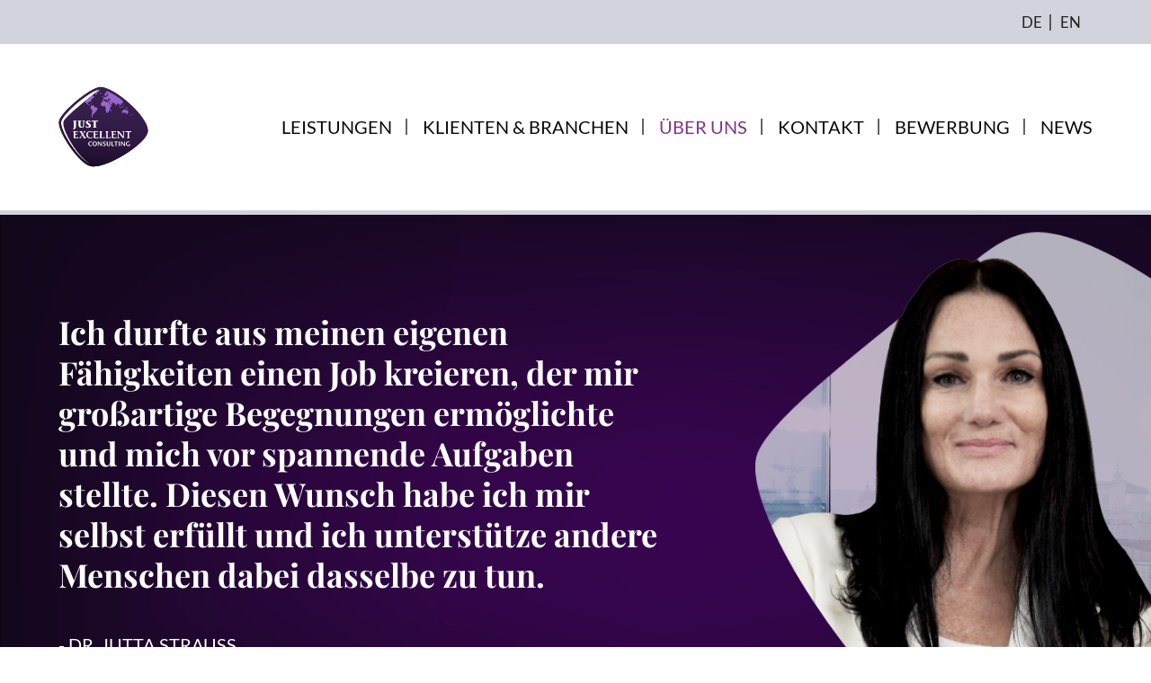

--- FILE ---
content_type: text/css
request_url: https://just-excellent.com/wp-content/uploads/elementor/css/post-1991.css?ver=1765806430
body_size: 1222
content:
.elementor-1991 .elementor-element.elementor-element-520c510{border-style:solid;border-width:5px 0px 5px 0px;border-color:#E8D9E8;transition:background 0.3s, border 0.3s, border-radius 0.3s, box-shadow 0.3s;margin-top:0px;margin-bottom:0px;padding:0px 0px 0px 0px;}.elementor-1991 .elementor-element.elementor-element-520c510 > .elementor-background-overlay{transition:background 0.3s, border-radius 0.3s, opacity 0.3s;}.elementor-1991 .elementor-element.elementor-element-52ddcdcf > .elementor-element-populated{margin:0px 0px 0px 0px;--e-column-margin-right:0px;--e-column-margin-left:0px;}.elementor-1991 .elementor-element.elementor-element-5bfb21b5{text-align:right;}.elementor-1991 .elementor-element.elementor-element-5bfb21b5 img{width:675px;height:650px;}.elementor-bc-flex-widget .elementor-1991 .elementor-element.elementor-element-7e925113.elementor-column .elementor-widget-wrap{align-items:center;}.elementor-1991 .elementor-element.elementor-element-7e925113.elementor-column.elementor-element[data-element_type="column"] > .elementor-widget-wrap.elementor-element-populated{align-content:center;align-items:center;}.elementor-1991 .elementor-element.elementor-element-7e925113.elementor-column > .elementor-widget-wrap{justify-content:center;}.elementor-1991 .elementor-element.elementor-element-7e925113 > .elementor-widget-wrap > .elementor-widget:not(.elementor-widget__width-auto):not(.elementor-widget__width-initial):not(:last-child):not(.elementor-absolute){margin-bottom:0px;}.elementor-1991 .elementor-element.elementor-element-7e925113 > .elementor-element-populated{transition:background 0.3s, border 0.3s, border-radius 0.3s, box-shadow 0.3s;}.elementor-1991 .elementor-element.elementor-element-7e925113 > .elementor-element-populated > .elementor-background-overlay{transition:background 0.3s, border-radius 0.3s, opacity 0.3s;}.elementor-1991 .elementor-element.elementor-element-106bdf0a{--spacer-size:50px;}.elementor-1991 .elementor-element.elementor-element-25b817f7{--spacer-size:50px;}.elementor-1991 .elementor-element.elementor-element-2e0d3d8{text-align:left;}.elementor-1991 .elementor-element.elementor-element-2e0d3d8 .elementor-heading-title{color:#FFFFFF;}.elementor-1991 .elementor-element.elementor-element-4ef84047{--spacer-size:50px;}.elementor-1991 .elementor-element.elementor-element-28cb300f{--spacer-size:50px;}.elementor-bc-flex-widget .elementor-1991 .elementor-element.elementor-element-1e1cfa31.elementor-column .elementor-widget-wrap{align-items:center;}.elementor-1991 .elementor-element.elementor-element-1e1cfa31.elementor-column.elementor-element[data-element_type="column"] > .elementor-widget-wrap.elementor-element-populated{align-content:center;align-items:center;}.elementor-1991 .elementor-element.elementor-element-1e1cfa31 > .elementor-element-populated{padding:20px 15px 20px 15px;}.elementor-1991 .elementor-element.elementor-element-74e9fa88{--spacer-size:50px;}.elementor-1991 .elementor-element.elementor-element-5f8b424{text-align:left;}.elementor-1991 .elementor-element.elementor-element-9a8ca4d{--spacer-size:50px;}.elementor-1991 .elementor-element.elementor-element-904538a{text-align:justify;}.elementor-1991 .elementor-element.elementor-element-64082cd{--spacer-size:50px;}.elementor-1991 .elementor-element.elementor-element-babfc28{--spacer-size:50px;}.elementor-1991 .elementor-element.elementor-element-b393308{--divider-border-style:solid;--divider-color:#000;--divider-border-width:1px;}.elementor-1991 .elementor-element.elementor-element-b393308 .elementor-divider-separator{width:100%;}.elementor-1991 .elementor-element.elementor-element-b393308 .elementor-divider{padding-block-start:15px;padding-block-end:15px;}.elementor-1991 .elementor-element.elementor-element-faf8165{--spacer-size:50px;}.elementor-1991 .elementor-element.elementor-element-a7835d7{text-align:left;}.elementor-1991 .elementor-element.elementor-element-4490b64{--spacer-size:50px;}.elementor-1991 .elementor-element.elementor-element-07ff89c{text-align:justify;}.elementor-1991 .elementor-element.elementor-element-12e1baa{--spacer-size:50px;}.elementor-1991 .elementor-element.elementor-element-57d915d{--spacer-size:50px;}.elementor-1991 .elementor-element.elementor-element-3c85ba8{--spacer-size:50px;}.elementor-1991 .elementor-element.elementor-element-1a956434{transition:background 0.3s, border 0.3s, border-radius 0.3s, box-shadow 0.3s;}.elementor-1991 .elementor-element.elementor-element-1a956434 > .elementor-background-overlay{transition:background 0.3s, border-radius 0.3s, opacity 0.3s;}.elementor-1991 .elementor-element.elementor-element-2077f13c{width:100%;max-width:100%;bottom:0px;text-align:center;}body:not(.rtl) .elementor-1991 .elementor-element.elementor-element-2077f13c{left:0px;}body.rtl .elementor-1991 .elementor-element.elementor-element-2077f13c{right:0px;}.elementor-1991 .elementor-element.elementor-element-1e7a0c8f{--spacer-size:50px;}.elementor-1991 .elementor-element.elementor-element-738d1220{--spacer-size:50px;}.elementor-1991 .elementor-element.elementor-element-6fbf5a6e{--spacer-size:50px;}.elementor-1991 .elementor-element.elementor-element-72e9bca2{--spacer-size:50px;}.elementor-1991 .elementor-element.elementor-element-3067e021 img{width:40px;}.elementor-1991 .elementor-element.elementor-element-2cd699a7{--spacer-size:50px;}.elementor-1991 .elementor-element.elementor-element-406b62cb{text-align:center;}.elementor-1991 .elementor-element.elementor-element-406b62cb .elementor-heading-title{color:#FFFFFF;}.elementor-1991 .elementor-element.elementor-element-cd68a50{text-align:center;}.elementor-1991 .elementor-element.elementor-element-5ac0c2e3{--spacer-size:50px;}.elementor-1991 .elementor-element.elementor-element-56dc9b4c{--spacer-size:50px;}.elementor-bc-flex-widget .elementor-1991 .elementor-element.elementor-element-14a7a3f5.elementor-column .elementor-widget-wrap{align-items:center;}.elementor-1991 .elementor-element.elementor-element-14a7a3f5.elementor-column.elementor-element[data-element_type="column"] > .elementor-widget-wrap.elementor-element-populated{align-content:center;align-items:center;}.elementor-1991 .elementor-element.elementor-element-14a7a3f5 > .elementor-element-populated{margin:0px 0px 0px 0px;--e-column-margin-right:0px;--e-column-margin-left:0px;padding:0px 0px 0px 0px;}.elementor-1991 .elementor-element.elementor-element-313ce57b{--spacer-size:50px;}.elementor-1991 .elementor-element.elementor-element-6e751294{text-align:left;}.elementor-1991 .elementor-element.elementor-element-7699db4c{--spacer-size:50px;}.elementor-bc-flex-widget .elementor-1991 .elementor-element.elementor-element-7d370ae7.elementor-column .elementor-widget-wrap{align-items:center;}.elementor-1991 .elementor-element.elementor-element-7d370ae7.elementor-column.elementor-element[data-element_type="column"] > .elementor-widget-wrap.elementor-element-populated{align-content:center;align-items:center;}.elementor-1991 .elementor-element.elementor-element-7d370ae7.elementor-column > .elementor-widget-wrap{justify-content:center;}.elementor-1991 .elementor-element.elementor-element-46dd77be{--spacer-size:50px;}.elementor-1991 .elementor-element.elementor-element-7f5d2784{--spacer-size:50px;}.elementor-bc-flex-widget .elementor-1991 .elementor-element.elementor-element-6f732a00.elementor-column .elementor-widget-wrap{align-items:center;}.elementor-1991 .elementor-element.elementor-element-6f732a00.elementor-column.elementor-element[data-element_type="column"] > .elementor-widget-wrap.elementor-element-populated{align-content:center;align-items:center;}.elementor-1991 .elementor-element.elementor-element-256705bd{--spacer-size:50px;}.elementor-1991 .elementor-element.elementor-element-676cbabf{text-align:right;}.elementor-1991 .elementor-element.elementor-element-75de6777{--spacer-size:50px;}.elementor-1991 .elementor-element.elementor-element-1ecbd652:not(.elementor-motion-effects-element-type-background), .elementor-1991 .elementor-element.elementor-element-1ecbd652 > .elementor-motion-effects-container > .elementor-motion-effects-layer{background-color:#E7D9E83B;}.elementor-1991 .elementor-element.elementor-element-1ecbd652 > .elementor-container{max-width:1052px;}.elementor-1991 .elementor-element.elementor-element-1ecbd652 > .elementor-background-overlay{opacity:0.5;transition:background 0.3s, border-radius 0.3s, opacity 0.3s;}.elementor-1991 .elementor-element.elementor-element-1ecbd652{transition:background 0.3s, border 0.3s, border-radius 0.3s, box-shadow 0.3s;padding:0% 9% 0% 9%;}.elementor-1991 .elementor-element.elementor-element-3e8302ed > .elementor-element-populated{margin:0px 0px 0px 0px;--e-column-margin-right:0px;--e-column-margin-left:0px;}.elementor-1991 .elementor-element.elementor-element-147900de{--spacer-size:50px;}.elementor-1991 .elementor-element.elementor-element-24044301{text-align:center;}.elementor-1991 .elementor-element.elementor-element-2d3d311d{--spacer-size:50px;}.elementor-1991 .elementor-element.elementor-element-47fa03b8{text-align:center;}.elementor-1991 .elementor-element.elementor-element-3a6dc7ba{--spacer-size:8px;}.elementor-1991 .elementor-element.elementor-element-4ff174db{text-align:center;}.elementor-1991 .elementor-element.elementor-element-2e7ccd79{--spacer-size:50px;}.elementor-1991 .elementor-element.elementor-element-598b6b2b > .elementor-widget-container{margin:0px 0px 0px 0px;padding:0px 0px 0px 0px;}.elementor-1991 .elementor-element.elementor-element-598b6b2b{text-align:center;}.elementor-1991 .elementor-element.elementor-element-d614bc8{--spacer-size:50px;}.elementor-1991 .elementor-element.elementor-element-5d5e9d6e{margin-top:0px;margin-bottom:0px;padding:0px 0px 0px 0px;}.elementor-1991 .elementor-element.elementor-element-259f4f2e{--spacer-size:50px;}.elementor-1991 .elementor-element.elementor-element-3e8a53e3{text-align:center;}@media(max-width:1366px){.elementor-1991 .elementor-element.elementor-element-47fa03b8{text-align:center;}.elementor-1991 .elementor-element.elementor-element-3a6dc7ba{--spacer-size:8px;}.elementor-1991 .elementor-element.elementor-element-4ff174db{text-align:center;}}@media(max-width:1200px){.elementor-bc-flex-widget .elementor-1991 .elementor-element.elementor-element-1e1cfa31.elementor-column .elementor-widget-wrap{align-items:center;}.elementor-1991 .elementor-element.elementor-element-1e1cfa31.elementor-column.elementor-element[data-element_type="column"] > .elementor-widget-wrap.elementor-element-populated{align-content:center;align-items:center;}.elementor-1991 .elementor-element.elementor-element-3e8302ed > .elementor-element-populated{margin:0px 0px 0px 0px;--e-column-margin-right:0px;--e-column-margin-left:0px;}}@media(max-width:1024px){.elementor-1991 .elementor-element.elementor-element-520c510{padding:0% 0% 0% 0%;}.elementor-1991 .elementor-element.elementor-element-5bfb21b5 img{width:58%;}.elementor-1991 .elementor-element.elementor-element-2e0d3d8{text-align:center;}.elementor-1991 .elementor-element.elementor-element-7b415cfc{text-align:center;}.elementor-bc-flex-widget .elementor-1991 .elementor-element.elementor-element-1e1cfa31.elementor-column .elementor-widget-wrap{align-items:center;}.elementor-1991 .elementor-element.elementor-element-1e1cfa31.elementor-column.elementor-element[data-element_type="column"] > .elementor-widget-wrap.elementor-element-populated{align-content:center;align-items:center;}.elementor-1991 .elementor-element.elementor-element-1e1cfa31.elementor-column > .elementor-widget-wrap{justify-content:center;}.elementor-1991 .elementor-element.elementor-element-33417a3d img{width:420px;}.elementor-1991 .elementor-element.elementor-element-6e751294{text-align:center;}.elementor-1991 .elementor-element.elementor-element-676cbabf{text-align:center;}.elementor-1991 .elementor-element.elementor-element-1ecbd652{padding:0% 3% 0% 3%;}}@media(min-width:768px){.elementor-1991 .elementor-element.elementor-element-7e925113{width:58.33%;}.elementor-1991 .elementor-element.elementor-element-1e1cfa31{width:41.67%;}.elementor-1991 .elementor-element.elementor-element-584eae2d{width:100%;}.elementor-1991 .elementor-element.elementor-element-d6f1c73{width:100%;}.elementor-1991 .elementor-element.elementor-element-c0c3107{width:100%;}.elementor-1991 .elementor-element.elementor-element-508751de{width:33.33%;}.elementor-1991 .elementor-element.elementor-element-9b937b4{width:66.67%;}.elementor-1991 .elementor-element.elementor-element-14a7a3f5{width:40%;}.elementor-1991 .elementor-element.elementor-element-7d370ae7{width:20%;}.elementor-1991 .elementor-element.elementor-element-6f732a00{width:40%;}}@media(max-width:1366px) and (min-width:768px){.elementor-1991 .elementor-element.elementor-element-508751de{width:40%;}}@media(max-width:1024px) and (min-width:768px){.elementor-1991 .elementor-element.elementor-element-7e925113{width:100%;}.elementor-1991 .elementor-element.elementor-element-1e1cfa31{width:100%;}.elementor-1991 .elementor-element.elementor-element-508751de{width:25%;}.elementor-1991 .elementor-element.elementor-element-14a7a3f5{width:100%;}.elementor-1991 .elementor-element.elementor-element-7d370ae7{width:100%;}.elementor-1991 .elementor-element.elementor-element-6f732a00{width:100%;}}

--- FILE ---
content_type: text/css
request_url: https://just-excellent.com/wp-content/themes/betheme-child/css/custom.css
body_size: 3484
content:
@font-face{font-family:"Lato";font-style:normal;font-weight:400;src:url("../fonts/lato-v20-latin-regular.eot");src:local(""),url("../fonts/lato-v20-latin-regular.eot?#iefix") format("embedded-opentype"),url("../fonts/lato-v20-latin-regular.woff2") format("woff2"),url("../fonts/lato-v20-latin-regular.woff") format("woff"),url("../fonts/lato-v20-latin-regular.ttf") format("truetype"),url("../fonts/lato-v20-latin-regular.svg#Lato") format("svg")}@font-face{font-family:"Lato";font-style:normal;font-weight:700;src:url("./fonts/lato-v20-latin-700.eot");src:local(""),url("../fonts/lato-v20-latin-700.eot?#iefix") format("embedded-opentype"),url("../fonts/lato-v20-latin-700.woff2") format("woff2"),url("../fonts/lato-v20-latin-700.woff") format("woff"),url("../fonts/lato-v20-latin-700.ttf") format("truetype"),url("../fonts/lato-v20-latin-700.svg#Lato") format("svg")}@font-face{font-family:"PlayfairDisplay";font-style:normal;font-weight:700;src:url("../fonts/playfair-display-v25-latin-700.eot");src:local(""),url("../fonts/playfair-display-v25-latin-700.eot?#iefix") format("embedded-opentype"),url("../fonts/playfair-display-v25-latin-700.woff2") format("woff2"),url("../fonts/playfair-display-v25-latin-700.woff") format("woff"),url("../fonts/playfair-display-v25-latin-700.ttf") format("truetype"),url("../fonts/playfair-display-v25-latin-700.svg#PlayfairDisplay") format("svg")}body{font-family:"Lato",sans-serif}.je-h1 h1,.je-h1 h2,.je-h2 h2,.question .title,.nf-field-element h2.je-h2,h1,h2{font-family:"Lato";font-weight:700;text-transform:uppercase}.je-h1 h1,.je-h1 h2,h1,h2{font-family:"Lato",sans-serif;font-size:33px !important;color:#7d328a}@media only screen and (max-width: 768px){.je-h1 h1,.je-h1 h2,h1,h2{font-size:26px !important}}.je-h2 h2,.answer h3,.question .title,.nf-field-element h2.je-h2,.post-title h2.entry-title,h2{font-family:"Lato",sans-seif;font-size:26px !important;line-height:1}@media only screen and (max-width: 768px){.je-h2 h2,.answer h3,.question .title,.nf-field-element h2.je-h2,.post-title h2.entry-title,h2{font-size:20px !important}}.je-h2 h2,p,.answer h3,.nf-field-element h2.je-h2,h2,.ui-tabs .ui-tabs-nav li.ui-state-active a,.accordion .question.active .title>.acc-icon-plus,.accordion .question.active .title>.acc-icon-minus,.accordion .question.active .title,.faq .question.active .title>.acc-icon-plus,.faq .question.active .title,.fake-tabs>ul li.active a{color:#222}.answer h3{margin:20px 0 8px 0}p,.answer,ul:not(.ab-top-menu),li{font-family:"Lato",sans-serif;font-size:20px !important;line-height:26px !important;letter-spacing:0px !important;font-weight:400 !important;margin:0 0 22px 0 !important}@media only screen and (max-width: 768px){p,.answer,ul:not(.ab-top-menu),li{font-size:17px !important}}#menu>ul>li>a{font-family:"Lato",sans-serif;font-size:20px !important;line-height:26px !important;letter-spacing:0px !important;font-weight:400 !important}@media only screen and (max-width: 768px){#menu>ul>li>a{font-size:17px !important}}.wpml-ls-link{font-family:"Lato",sans-serif;font-size:17px !important;line-height:26px !important;letter-spacing:0px !important;font-weight:400 !important}.answer{text-align:justify}.je-text{font-family:"Lato",sans-serif;font-size:20px !important;line-height:26px !important;letter-spacing:0px !important;font-weight:400 !important}@media only screen and (max-width: 768px){.je-text{font-size:17px !important}}.je-text-small p{font-size:12px !important;line-height:14px !important;letter-spacing:0px !important;font-weight:400 !important}p.je-text-medium{font-size:16px !important;font-weight:700 !important}.je-accent p{color:#625276}.je-accent a{color:#625276 !important}.je-accent a:hover,.je-accent a:active,.je-accent a:focus{color:#7d328a !important}.je-quote p{font-family:"PlayfairDisplay";color:#fff !important;font-family:"PlayfairDisplay",serif;font-size:36px !important;line-height:45px !important;font-weight:700}@media only screen and (max-width: 768px){.je-quote p{font-size:26px !important;line-height:1.5em}}.je-quote-author p{font-family:"Lato",sans-serif;font-weight:400;text-transform:uppercase;color:#fff !important;letter-spacing:1px;font-size:16px}@media only screen and (max-width: 768px){.je-quote-author p{font-size:16px !important}}.je-footer-nav{font-family:"Lato",sans-serif;font-size:20px !important;line-height:26px !important;letter-spacing:0px !important;font-weight:400 !important;color:#222}@media only screen and (max-width: 768px){.je-footer-nav{font-size:17px !important}}.je-footer-nav:hover,.je-footer-nav:focus,.je-footer-nav:active{color:#7d328a}html[lang=en-US] .je-footer-nav{font-size:17px !important}.je-letter-spacing{letter-spacing:1px !important}.elementor-button{background:radial-gradient(circle at 78%, #796b8e 0%, rgb(93, 58, 121) 45%, #3b264c 100%);text-transform:uppercase;font-weight:700;letter-spacing:1px;padding:15px 80px;-webkit-transition:padding,1s;transition:padding,1s}.elementor-button:hover{padding:15px 90px}@media only screen and (max-width: 460px){.elementor-button{padding:15px 0px !important;width:100% !important}}.je-font-display,.je-h2.je-font-display h2{font-family:"PlayfairDisplay" !important;font-weight:700;text-transform:none !important}.elementor-widget-container ul li::marker{color:#7d328a !important;font-size:24px !important;margin-right:15px !important}li{margin-bottom:0px !important}#Content ul{margin:0 !important;padding:0 0 0 24px;text-indent:0;list-style:disc outside !important}#Top_bar .menu>li>a span:not(.description){padding:0 17px}#menu li{letter-spacing:1px !important}em{font-style:normal !important;color:#7d328a !important}ul#menu-main-menu,ul#menu-main-menu-en{list-style:none !important}#Side_slide #menu ul li a,#Side_slide,#Side_slide #menu ul li.submenu .menu-toggle,#Side_slide .search-wrapper input.field,#Side_slide a:not(.action_button){color:#d2d3dc !important}#Side_slide #menu ul li a a,#Side_slide a,#Side_slide #menu ul li.submenu .menu-toggle a,#Side_slide .search-wrapper input.field a,#Side_slide a:not(.action_button) a{opacity:.6}#Side_slide #menu ul li a a:hover,#Side_slide #menu ul li a a:active,#Side_slide #menu ul li a a:focus,#Side_slide a:hover,#Side_slide a:active,#Side_slide a:focus,#Side_slide #menu ul li.submenu .menu-toggle a:hover,#Side_slide #menu ul li.submenu .menu-toggle a:active,#Side_slide #menu ul li.submenu .menu-toggle a:focus,#Side_slide .search-wrapper input.field a:hover,#Side_slide .search-wrapper input.field a:active,#Side_slide .search-wrapper input.field a:focus,#Side_slide a:not(.action_button) a:hover,#Side_slide a:not(.action_button) a:active,#Side_slide a:not(.action_button) a:focus{opacity:1}#Side_slide #menu ul li.current-menu-item a{opacity:1}#Side_slide #menu ul li{border:0 !important}.elementor-widget:not(:last-child){margin-bottom:0 !important}.elementor-column-gap-default>.elementor-column>.elementor-element-populated{padding:0 !important}.the_content_wrapper{margin:0 !important}.column_column ul li,.column_helper ul li,.column_visual ul li,.icon_box ul li,.mfn-acc ul li,.ui-tabs-panel ul li,.post-excerpt ul li,.the_content_wrapper ul{margin:0 !important}ul#menu-main-menu li:last-child a span,ul#menu-main-menu-en li:last-child a span{padding-right:0 !important}ul#menu-main-menu li:first-child a span,ul#menu-main-menu-en li:first-child a span{padding-left:0 !important}#Top_bar .container{max-width:1150px !important}.elementor-section.elementor-section-boxed>.elementor-container{max-width:1150px !important}#Side_slide .menu_wrapper{height:auto !important}#Side_slide .close-wrapper{height:75px}#Side_slide #menu ul li a{padding-bottom:0px !important}.mobile-header-mini #Top_bar a.responsive-menu-toggle{right:26px !important}#Top_bar .column{width:100% !important;margin:0 !important}#Top_bar .logo{margin-left:0 !important}@media only screen and (max-width: 1150px){#Top_bar .logo{margin-left:30px !important}}#Top_bar #logo{height:100%;padding:0 !important}#Top_bar #logo{padding:20px 0 !important}#logo img{height:144px;width:auto}@media only screen and (max-width: 768px){#logo img{height:80px;width:auto}}.menu_wrapper{height:100%;display:-webkit-box;display:-ms-flexbox;display:flex;-webkit-box-align:center;-ms-flex-align:center;align-items:center}#Top_bar li a{font-family:"Lato",sans-serif !important;font-weight:400;letter-spacing:1px}#Top_bar li:after{content:"|";position:absolute;right:-3px;top:calc(50% - 15px);font-family:"Lato",sans-serif !important;font-weight:400}#Top_bar li:last-child:after{content:""}.je-header-small{background-image:url("https://just-excellent.com/wp-content/uploads/2021/12/just-excellent-header-hintergrund-klein.jpg");background-repeat:no-repeat;background-size:cover;border-top:5px solid #d2d3dc !important;border-bottom:5px solid #d2d3dc !important;border-left:0 !important;border-right:0 !important;-webkit-transition:background .3s,border .3s,border-radius .3s,-webkit-box-shadow .3s;transition:background .3s,border .3s,border-radius .3s,-webkit-box-shadow .3s;transition:background .3s,border .3s,border-radius .3s,box-shadow .3s;transition:background .3s,border .3s,border-radius .3s,box-shadow .3s,-webkit-box-shadow .3s;margin-top:0px;margin-bottom:0px;padding:0px 0px 0px 0px;overflow:hidden}.je-header-big{background-image:url("https://just-excellent.com/wp-content/uploads/2021/12/just-excellent-header-hintergrund.jpg");background-repeat:no-repeat;background-size:cover;border-top:5px solid #d2d3dc !important;border-bottom:5px solid #d2d3dc !important;border-left:0 !important;border-right:0 !important;-webkit-transition:background .3s,border .3s,border-radius .3s,-webkit-box-shadow .3s;transition:background .3s,border .3s,border-radius .3s,-webkit-box-shadow .3s;transition:background .3s,border .3s,border-radius .3s,box-shadow .3s;transition:background .3s,border .3s,border-radius .3s,box-shadow .3s,-webkit-box-shadow .3s;margin-top:0px;margin-bottom:0px;padding:0px 0px 0px 0px;overflow:hidden}.je-header-big .elementor-hidden-tablet{position:absolute;width:671.6px !important;height:598px !important;bottom:0;left:calc(50% + 200px)}@media only screen and (max-width: 1244px){.je-header-big .elementor-hidden-tablet{left:calc(50% + 100px)}}.je-header-big .elementor-hidden-tablet .elementor-widget-container img{width:671.6px !important;height:598px !important}.je-header-small .elementor-hidden-tablet{position:absolute;width:803px !important;height:440px !important;bottom:0;left:calc(50% + 200px)}@media only screen and (max-width: 1244px){.je-header-small .elementor-hidden-tablet{left:calc(50% + 100px)}}.je-header-small .elementor-hidden-tablet .elementor-widget-container img{width:803px !important;height:440px !important}.je-marble-bg{background-image:url("https://just-excellent.com/wp-content/uploads/2021/12/just-excellent-marmor-hintergrund.jpg");background-repeat:no-repeat;background-size:cover;border:1px 0px solid #7d328a}.je-quote-bg{background-image:url("https://just-excellent.com/wp-content/uploads/2021/11/just-excellent-kontakt-zitat-hintergrund.jpg");background-repeat:no-repeat;background-size:cover}@media only screen and (max-width: 768px){.je-quote-bg{background-image:url("https://just-excellent.com/wp-content/uploads/2021/12/just-excellent-header-hintergrund.jpg");background-size:auto 634px}}@media only screen and (max-width: 380px){.je-quote-bg{background-image:url("https://just-excellent.com/wp-content/uploads/2021/12/just-excellent-header-hintergrund.jpg");background-size:auto 834px}}@media only screen and (max-width: 1244px){.je-header-small,.je-marble-bg,.je-quote-bg,.je-header-big{padding:0 33px 0 33px !important}}.je-section-small{max-width:825px !important;margin:0 auto !important}.je-divider,.je-divider-small,.je-divider-medium{border-width:1px !important;text-align:center}.je-divider .elementor-divider,.je-divider-small .elementor-divider,.je-divider-medium .elementor-divider{padding:0px !important}.je-divider .elementor-divider-separator{border-color:#7d328a !important;width:100% !important}.je-divider-medium .elementor-divider-separator{border-color:#7d328a !important;width:410px !important}.je-divider-small .elementor-divider-separator{border-color:#222 !important;width:230px !important}.je-appear-m{display:none}@media only screen and (max-width: 768px){.je-appear-m{display:block}}.je-disappear-m{display:block}@media only screen and (max-width: 768px){.je-disappear-m{display:none}}footer .je-appear-m{display:none}@media only screen and (max-width: 1024px){footer .je-appear-m{display:block}}footer .je-disappear-m{display:block}@media only screen and (max-width: 1024px){footer .je-disappear-m{display:none}}footer .elementor-widget-image img{max-width:280px !important}.accordion .question .title>.acc-icon-plus,.accordion .question .title>.acc-icon-minus{right:0;left:auto}.icon-plus:before{content:""}.icon-minus:before{content:""}.icon-plus{font-size:24px;line-height:24px;display:block;top:4px !important;position:absolute;width:24px !important;height:24px !important;color:#7d328a !important;background-image:url("https://just-excellent.com/wp-content/uploads/2021/12/just-excellent-plus.svg");background-position:center;background-size:cover}.style-simple .accordion .question,.style-simple .accordion .question.active{border-width:0 !important}.style-simple .accordion .question .title{padding:0 0 40px 0px;border-bottom:1px solid #7d328a;margin-bottom:40px}@media only screen and (max-width: 768px){.style-simple .accordion .question .title{line-height:110%}}.style-simple .accordion .question .answer{padding:0 0 0 0}.style-simple .accordion .question:after{display:none !important}.question.active{margin-bottom:65px !important}.style-simple .accordion .question:last-child.active{margin-bottom:0 !important}#Side_slide{background-color:#3b264c !important;border-color:#3b264c !important}.je-space-start{height:130px}@media only screen and (max-width: 768px){.je-space-start{height:85px}}.je-space-text{height:20px}.je-space-small{height:65px}.je-space-medium{height:85px}@media only screen and (max-width: 768px){.je-space-medium{height:65px}}.je-space-large{height:210px}@media only screen and (max-width: 768px){.je-space-large{height:65px}}.je-space-divider-small{height:20px}.je-space-divider-medium{height:40px}.je-space-divider-large{height:50px}.nf-form-fields-required{display:none}.nf-form-content label{text-transform:uppercase;letter-spacing:1px;font-size:14px !important;line-height:26px !important;font-weight:400 !important}.nf-form-content .list-select-wrap .nf-field-element>div,.nf-form-content input:not([type=button]),.nf-form-content textarea,.checkbox-wrap .nf-field-element label:after,.checkbox-wrap .nf-field-label label:after,.listcheckbox-wrap .nf-field-element label:after,.listcheckbox-wrap .nf-field-label label:after{background:#f0edf2 !important;border:1px solid #7d328a !important;border-radius:4px !important;-webkit-box-shadow:none;box-shadow:none;color:#222 !important;-webkit-transition:padding,1s;transition:padding,1s}.nf-form-content .list-select-wrap .nf-field-element>div:hover,.nf-form-content input:not([type=button]):hover,.nf-form-content textarea:hover,.checkbox-wrap .nf-field-element label:after:hover,.checkbox-wrap .nf-field-label label:after:hover,.listcheckbox-wrap .nf-field-element label:after:hover,.listcheckbox-wrap .nf-field-label label:after:hover{padding:15px 90px !important}.nf-field-element h2.je-h2,.nf-field-element .je-text-medium.je-section-small{text-align:center !important}.checkbox-container.label-right label{text-transform:none;font-weight:700 !important;letter-spacing:0 !important;font-size:16px !important;word-break:break-word;-webkit-hyphens:auto;-ms-hyphens:auto;hyphens:auto}.checkbox-container.label-right label:after{top:7px !important}.nf-form-content button,.nf-form-content input[type=button],.nf-form-content input[type=submit],.nf-form-content button,.nf-form-content input[type=button],.nf-form-content input[type=submit],.nf-fu-fileinput-button{background:radial-gradient(circle at 78%, #796b8e 0%, #5d3a79 45%, #3b264c 100%) !important;text-transform:uppercase !important;font-weight:700 !important;letter-spacing:1px !important;padding:15px 80px !important;border-radius:4px !important;color:#fff !important;margin:20px auto 0 auto}.nf-form-content button:hover,.nf-form-content input[type=button]:hover,.nf-form-content input[type=submit]:hover,.nf-form-content button,.nf-form-content input[type=button],.nf-form-content input[type=submit]{background:radial-gradient(circle at 78%, #796b8e 0%, #5d3a79 45%, #3b264c 100%) !important;text-transform:uppercase !important;font-weight:700 !important;letter-spacing:1px !important;padding:15px 80px !important;border-radius:4px !important;color:#fff !important;margin:20px auto 0 auto}.nf-fu-fileinput-button:hover,.nf-fu-fileinput-button{width:100% !important;margin:0 !important}.nf-field-element h2.je-h2{margin-top:40px !important}.nf-field-element{display:-webkit-box;display:-ms-flexbox;display:flex;-webkit-box-orient:vertical;-webkit-box-direction:normal;-ms-flex-direction:column;flex-direction:column;-ms-flex-wrap:wrap;flex-wrap:wrap}.ninja-forms-req-symbol{color:#7d328a !important}.checkbox-wrap .nf-field-element label:after,.checkbox-wrap .nf-field-label label:after,.listcheckbox-wrap .nf-field-element label:after,.listcheckbox-wrap .nf-field-label label:after{width:24px !important;height:24px !important}.checkbox-container.label-right label{margin:0 0 0 44px !important}.checkbox-container.label-right label:before,.checkbox-container.label-right label:after{left:-44px !important;top:4px !important}.nf-form-content{padding:0px !important}.nf-response-msg p{text-align:center;color:#7d328a !important}#nf-label-field-13{display:none}body,button,span.date_label,.timeline_items li h3 span,input[type=submit],input[type=reset],input[type=button],input[type=text],input[type=password],input[type=tel],input[type=email],textarea,select,.offer_li .title h3{font-family:"Lato",sans-serif}.post-footer,.date .icon-clock{display:none !important}.post-desc{padding:0 !important}.post-desc-wrapper{padding:0 0 40px 0;border-bottom:1px solid #7d328a;margin-bottom:65px}.post-item{margin:0}h2 a{color:#222 !important}h2 a:hover,h2 a:active,h2 a:focus{color:#7d328a !important}.post-date,.entry-date{font-family:"Lato",sans-serif;font-size:16px !important;color:#222 !important;font-weight:400 !important}.post-excerpt{font-family:"Lato",sans-serif;font-size:20px !important;line-height:26px !important;letter-spacing:0px !important;font-weight:400 !important;text-align:justify}@media only screen and (max-width: 768px){.post-excerpt{font-size:17px !important}}.post-title h2.entry-title{font-family:"Lato",sans-serif;font-width:700;color:#222;text-align:left}.post-head{text-align:left !important}.blog #Content{padding-top:130px !important}@media only screen and (max-width: 768px){.blog #Content{padding-top:85px !important}}.next_page{text-decoration:none !important}.column.one.post-header{margin:0 !important;padding:0 !important}.blogh1{margin-top:40px;margin-bottom:20px}.answer img.alignright{margin:20px 0 0px 65px}@media only screen and (max-width: 768px){.answer img.alignright{margin:20px auto 40px auto;float:none;width:100%}}.answer img.alignleft{margin:20px 65px 0px 0}@media only screen and (max-width: 768px){.answer img.alignleft{margin:20px auto 40px auto;float:none;width:100%}}.je-space-large-7z{height:108px}@media only screen and (max-width: 768px){.je-space-large-7z{height:65px}}.je-space-large-3zt{height:249px}@media only screen and (max-width: 768px){.je-space-large-3zt{height:65px}}.je-space-large-3zb{height:124px}@media only screen and (max-width: 768px){.je-space-large-3zb{height:65px}}.je-space-medium-3z{height:130px}@media only screen and (max-width: 768px){.je-space-medium-3z{height:65px}}.je-space-medium-2z{height:175px}@media only screen and (max-width: 768px){.je-space-medium-2z{height:65px}}.wpml-ls-first-item{position:relative}.wpml-ls-first-item:after{content:"|";position:absolute;top:5px;right:-2px}.wpml-ls-last-item a{padding-right:0px}.wpml-ls-legacy-list-horizontal{padding:4px 0 4px 4px}.wpml-ls-legacy-list-horizontal ul{text-align:right;margin:0 !important}.header-classic div#Action_bar{background-color:#d2d3dc}.header-classic div#Action_bar .container{max-width:1150px !important;margin-left:auto;margin-right:auto}.header-classic div#Action_bar .column{margin:0}.header-classic div#Action_bar .one.column{width:100%;padding:0}@media only screen and (max-width: 1244px){.header-classic div#Action_bar .one.column{padding-right:30px}}.top_bar_right{display:none}#Top_bar .top_bar_left{width:100% !important}.section_wrapper{padding-left:33px;padding-right:33px}/*# sourceMappingURL=custom.css.map */

--- FILE ---
content_type: image/svg+xml
request_url: https://just-excellent.com/wp-content/uploads/2021/11/je-quote.svg
body_size: 399
content:
<svg xmlns="http://www.w3.org/2000/svg" viewBox="0 0 40.62 30.07"><defs><style>.cls-1{opacity:0.78;}.cls-2{fill:none;stroke:#fff;stroke-miterlimit:10;}</style></defs><g id="Ebene_2" data-name="Ebene 2"><g id="Ebene_1-2" data-name="Ebene 1"><g class="cls-1"><path class="cls-2" d="M30.45.5a8.62,8.62,0,0,0-6.13,2.24,7.52,7.52,0,0,0-2.4,5.77,7.65,7.65,0,0,0,2.29,5.87,8.32,8.32,0,0,0,5.93,2.14,7.79,7.79,0,0,0,6-2.5,6.13,6.13,0,0,1,.31,2,9.75,9.75,0,0,1-.31,2.39,10.68,10.68,0,0,1-2.65,5.3,13.76,13.76,0,0,1-5.25,3.85l.93,1.87a18.47,18.47,0,0,0,8.17-6.86,18,18,0,0,0,2.75-9.78A17.9,17.9,0,0,0,39.5,8a13.29,13.29,0,0,0-1.66-3.85Q35.55.5,30.45.5ZM9,.5A8.64,8.64,0,0,0,2.89,2.74,7.55,7.55,0,0,0,.5,8.51a7.62,7.62,0,0,0,2.29,5.87,8.31,8.31,0,0,0,5.93,2.14,7.82,7.82,0,0,0,6-2.5,6.13,6.13,0,0,1,.31,2,9.75,9.75,0,0,1-.31,2.39,10.68,10.68,0,0,1-2.65,5.3,13.87,13.87,0,0,1-5.26,3.85l.94,1.87a18.44,18.44,0,0,0,8.16-6.86,17.92,17.92,0,0,0,2.76-9.78A18.32,18.32,0,0,0,18.08,8a13.29,13.29,0,0,0-1.67-3.85C14.89,1.71,12.42.5,9,.5Z"/></g></g></g></svg>

--- FILE ---
content_type: image/svg+xml
request_url: https://just-excellent.com/wp-content/uploads/2021/11/just-excellent-logo.svg
body_size: 6182
content:
<?xml version="1.0" encoding="utf-8"?>
<!-- Generator: Adobe Illustrator 26.0.1, SVG Export Plug-In . SVG Version: 6.00 Build 0)  -->
<svg version="1.1" id="Ebene_1" xmlns="http://www.w3.org/2000/svg" xmlns:xlink="http://www.w3.org/1999/xlink" x="0px" y="0px"
	 viewBox="0 0 400 362" style="enable-background:new 0 0 400 362;" xml:space="preserve">
<style type="text/css">
	.st0{fill:url(#SVGID_1_);}
	.st1{fill:#FFFFFF;}
	.st2{fill:#9966CC;}
	.st3{fill:url(#SVGID_00000152966225727228221080000009003322787818233271_);}
</style>
<linearGradient id="SVGID_1_" gradientUnits="userSpaceOnUse" x1="215.1864" y1="7.1492" x2="184.282" y2="360.3885">
	<stop  offset="0" style="stop-color:#39204E"/>
	<stop  offset="0.3577" style="stop-color:#361E4B"/>
	<stop  offset="0.6449" style="stop-color:#2E1841"/>
	<stop  offset="0.9068" style="stop-color:#200F30"/>
	<stop  offset="1" style="stop-color:#190A28"/>
</linearGradient>
<path class="st0" d="M2.8,156.3c-10.5,43.1,91.5,192.5,141.5,200.5C215,368,385,258.4,397.2,205.5C410.8,146.8,245.9,0.1,183.9,5
	C141.2,8.3,13,114,2.8,156.3L2.8,156.3z"/>
<path class="st1" d="M24.3,154C5.5,185.9,93.5,325.6,140.9,345.6C92.9,332.7,2.8,194.4,12.7,157.3c9.5-35.2,120.6-133.9,170.8-142.7
	C183.5,14.6,42.5,123.1,24.3,154z"/>
<g>
	<path class="st1" d="M77.6,181.9c0,9.5-8.8,11.5-12.3,11.5v-2.8c1-0.7,1.8-1.5,2.2-2.4c0.5-1,0.8-2.9,0.8-4.7v-23.9
		c0-2.2-0.7-2.5-2.8-3c-0.6-0.1-0.7-0.5-0.5-0.9l0.4-1c0.1-0.2,0.4-0.4,0.7-0.4h14.2c0.4,0,0.8,0.1,0.6,0.8l-0.3,0.8
		c-0.2,0.6-0.5,0.6-0.8,0.7c-1.1,0.2-2.2,1-2.2,2.9V181.9z"/>
	<path class="st1" d="M98.4,173.2c0,4.3,0.3,8.7,6.2,8.7c2.6,0,5.6-2.5,5.6-8.9v-13.4c0-2.2-0.7-2.5-2.8-3c-0.6-0.1-0.7-0.5-0.5-0.9
		l0.4-1c0.1-0.2,0.4-0.4,0.7-0.4h9.1c0.4,0,0.8,0.1,0.6,0.8l-0.3,0.8c-0.2,0.6-0.5,0.6-0.8,0.7c-1.1,0.2-2.2,1-2.2,2.9v13.6
		c0,11.1-8,12.4-11.5,12.4c-11.1,0-13.7-5.6-13.7-12.3v-13.7c0-2.2-0.7-2.5-2.8-3c-0.6-0.1-0.7-0.5-0.5-0.9l0.4-1
		c0.1-0.2,0.4-0.4,0.7-0.4h14.2c0.4,0,0.8,0.1,0.6,0.8l-0.3,0.8c-0.2,0.6-0.5,0.6-0.8,0.7c-1.1,0.2-2.2,1-2.2,2.9V173.2z"/>
	<path class="st1" d="M140.6,161.2c-0.4,0.3-1.2-1.5-1.8-2.6c-0.8-1.6-2.2-2.3-3.7-2.3c-1.1,0-3.2,0.8-3.6,3.1
		c-0.5,3.2,1.9,4.6,5.5,7c4.8,3.2,7.6,5.8,7.7,9.9c0.2,6.5-5.4,9.4-13.1,9.4c-2.7,0-5.6-0.3-7.2-0.8c-2.3-0.7-2.3-0.7-2.3-1.9v-4.3
		c0-0.5-0.2-1.1,0.3-1.3l1.7-0.7c0.3-0.1,0.8,1.6,1.8,3.4c0.9,1.4,2.2,2.5,3.8,2.5c2.8,0,5.5-1.6,5.6-4.7c0.1-3.6-3.1-5-7.6-8.2
		c-2.6-1.8-5.9-3.6-5.9-8c0-4.2,3.9-7.9,12.7-7.9c3.1,0,4.7,0.4,6,0.9c1.3,0.5,2,0.9,1.9,1.7v3.2c0,0.2-0.1,0.3-0.3,0.5L140.6,161.2
		z"/>
	<path class="st1" d="M166.1,179.8c0,2.2,0.7,2.5,2.8,3c0.6,0.1,0.7,0.5,0.5,0.9l-0.4,1c-0.1,0.2-0.4,0.4-0.7,0.4h-14.2
		c-0.4,0-0.8-0.1-0.6-0.8l0.3-0.8c0.2-0.6,0.5-0.6,0.8-0.7c1.1-0.2,2.2-1,2.2-2.9v-22h-10.3c-0.6,0-1.2-0.2-0.6-0.9l1.1-2.1
		c0.3-0.4,0.7-0.5,1.4-0.5h27.9c0.6,0,1.2,0.2,0.6,0.9l-1.1,2.1c-0.3,0.4-0.7,0.5-1.4,0.5h-8.4V179.8z"/>
</g>
<g>
	<path class="st1" d="M74.5,214.1h10.1c0.6,0,0.8,0.3,0.6,0.7l-0.8,1.4c-0.3,0.5-0.7,0.6-1.4,0.6h-8.5v8.5c0,3.3,0.8,4.1,3.2,4.1
		h3.6c4.3,0,4.9-3.7,5.5-3.5l1.1,0.4c0.2,0,0.3,0.2,0.3,0.4v4.3c0,0.7-0.8,1.1-2,1.1H72.6c-3.3,0-4.3,0-4.3-3v-22.7
		c0-1.8-0.9-2.6-2.8-2.9c-0.7-0.2-1.1-0.3-0.8-0.8l0.4-0.8c0.2-0.4,0.5-0.5,0.7-0.5H85c0.8,0,1.4,0.5,1.3,1.1v3.5
		c0,0.1-0.1,0.3-0.2,0.4l-0.8,0.7c-0.7,0.5-1.3-3-4.3-3h-6.5V214.1z"/>
	<path class="st1" d="M120.1,202.7c-0.1,0.4-0.8,0.6-1.1,0.7c-0.9,0.4-1.7,1.3-2.7,2.6l-6.1,8.3l8.4,12.5c1.2,1.8,1.9,2.5,3.8,2.7
		c0.9,0.1,1.5,0.2,1.2,0.8l-0.6,1.2c-0.2,0.4-0.6,0.4-1.1,0.4h-11.8c-0.5,0-0.8-0.1-0.6-0.8l0.2-0.7c0.1-0.3,0.9-0.5,1.6-0.8
		c0.6-0.4,1.1-0.7,0.6-1.6l-5.8-9.4l-6.7,9.6c-0.8,1.2-0.1,1.5,0.5,1.8c0.6,0.2,1.3,0.2,1,0.8l-0.3,0.6c-0.2,0.3-0.3,0.6-0.7,0.6
		h-7.2c-0.4,0-1,0-0.8-0.6l0.3-1.1c0.1-0.4,0.5-0.3,1.1-0.5c1.3-0.3,2.3-1,3.1-2.2l8-11.3l-6.8-10c-1.7-2.4-2.4-2.5-3.3-2.6
		c-0.7-0.1-1.1-0.6-0.8-1.1l0.4-1c0.1-0.3,0.4-0.4,0.8-0.4h11.9c0.4,0,0.8,0.2,0.6,0.6l-0.3,0.7c-0.3,0.6-1.2,0.7-2,1.2
		c-0.7,0.4-1.2,0.8-0.4,1.9l4.2,6.3l5-6.5c0.8-1.1,0-1.6-0.8-2c-0.8-0.4-1.6-0.6-1.4-1.1l0.4-0.7c0.1-0.2,0.2-0.4,0.6-0.4h7.6
		c0.3,0,0.6,0.2,0.5,0.5L120.1,202.7z"/>
	<path class="st1" d="M149.9,230.2c-0.3,0.4-0.4,0.9-0.9,1.1c-1.1,0.7-4.5,1.2-8.6,1.2c-10,0-16.9-6.6-16.9-16.2
		c0-8.6,7.2-15.6,16.7-15.6c5.3,0,9,1.8,10.3,2.7c0.4,0.2,0.4,0.4,0.4,0.7v2.8c0,0.2-0.1,0.3-0.3,0.5l-1.2,0.8
		c-0.7,0.5-2.1-4.7-9.2-4.7c-6.6,0-10.1,5.3-10.1,12.4c0,8.8,5.1,13.7,11.1,13.7c3,0,6.3-0.7,8.7-3c0.7-0.6,1.6,0,1.2,0.6
		L149.9,230.2z"/>
	<path class="st1" d="M163.5,214.1h10.1c0.6,0,0.8,0.3,0.6,0.7l-0.8,1.4c-0.3,0.5-0.7,0.6-1.4,0.6h-8.5v8.5c0,3.3,0.8,4.1,3.2,4.1
		h3.6c4.3,0,4.9-3.7,5.5-3.5l1.1,0.4c0.2,0,0.3,0.2,0.3,0.4v4.3c0,0.7-0.8,1.1-2,1.1h-13.6c-3.3,0-4.3,0-4.3-3v-22.7
		c0-1.8-0.9-2.6-2.8-2.9c-0.7-0.2-1.1-0.3-0.8-0.8l0.4-0.8c0.2-0.4,0.5-0.5,0.7-0.5h19.1c0.8,0,1.4,0.5,1.3,1.1v3.5
		c0,0.1-0.1,0.3-0.2,0.4l-0.8,0.7c-0.7,0.5-1.3-3-4.3-3h-6.5V214.1z"/>
	<path class="st1" d="M191.6,225.2c0,3.7,0.8,4.5,3.2,4.5h3.6c4.3,0,4.9-4.1,5.5-3.9l1.1,0.4c0.2,0,0.3,0.2,0.3,0.4v4.3
		c0,0.7-0.8,1.1-2,1.1h-20.6c-0.4,0-0.8-0.1-0.6-0.7l0.3-0.7c0.2-0.5,0.5-0.5,0.8-0.6c1.1-0.2,2.2-0.9,2.2-2.6v-21.3
		c0-1.9-0.7-2.2-2.8-2.7c-0.6-0.1-0.7-0.4-0.5-0.8l0.4-0.9c0.1-0.2,0.4-0.4,0.7-0.4h11.2c0.4,0,0.8,0.1,0.6,0.7l-0.3,0.7
		c-0.2,0.5-0.5,0.5-0.8,0.6c-1.1,0.2-2.2,0.9-2.2,2.6V225.2z"/>
	<path class="st1" d="M218.9,225.2c0,3.7,0.8,4.5,3.2,4.5h3.6c4.3,0,4.9-4.1,5.5-3.9l1.1,0.4c0.2,0,0.3,0.2,0.3,0.4v4.3
		c0,0.7-0.8,1.1-2,1.1h-20.6c-0.3,0-0.8-0.1-0.6-0.7l0.3-0.7c0.2-0.5,0.5-0.5,0.8-0.6c1.1-0.2,2.2-0.9,2.2-2.6v-21.3
		c0-1.9-0.7-2.2-2.8-2.7c-0.6-0.1-0.7-0.4-0.5-0.8l0.4-0.9c0.1-0.2,0.4-0.4,0.7-0.4h11.2c0.4,0,0.8,0.1,0.6,0.7l-0.3,0.7
		c-0.2,0.5-0.5,0.5-0.8,0.6c-1.1,0.2-2.2,0.9-2.2,2.6V225.2z"/>
	<path class="st1" d="M244,214.1h10.1c0.6,0,0.8,0.3,0.6,0.7l-0.8,1.4c-0.3,0.5-0.7,0.6-1.4,0.6H244v8.5c0,3.3,0.8,4.1,3.2,4.1h3.6
		c4.3,0,4.9-3.7,5.5-3.5l1.1,0.4c0.2,0,0.3,0.2,0.3,0.4v4.3c0,0.7-0.8,1.1-2,1.1h-13.6c-3.3,0-4.3,0-4.3-3v-22.7
		c0-1.8-0.9-2.6-2.8-2.9c-0.7-0.2-1.1-0.3-0.8-0.8l0.3-0.8c0.2-0.4,0.5-0.5,0.7-0.5h19.1c0.8,0,1.4,0.5,1.3,1.1v3.5
		c0,0.1-0.1,0.3-0.2,0.4l-0.8,0.7c-0.7,0.5-1.3-3-4.3-3H244V214.1z"/>
	<path class="st1" d="M260.3,201.6c0.1-0.2,0.3-0.4,0.7-0.4h7.6c1.1,0.1,1.7,0.9,2.5,1.8l16.3,20.5h0.1v-17.6c0-1.9-0.7-2.2-2.8-2.7
		c-0.6-0.1-0.7-0.4-0.5-0.8l0.3-0.9c0.1-0.2,0.4-0.4,0.7-0.4h8c0.4,0,0.8,0.1,0.6,0.7l-0.3,0.7c-0.2,0.5-0.5,0.5-0.8,0.6
		c-1.1,0.2-2.2,0.9-2.2,2.6v24.6c0,0.9-0.2,1.4-1,1.4h-3c-0.2,0-0.5-0.3-1.8-2l-16.7-21.3h-0.1v18.5c0,1.9,0.7,2.2,2.8,2.7
		c0.6,0.1,0.7,0.4,0.5,0.8l-0.4,0.9c-0.1,0.2-0.3,0.4-0.7,0.4h-8c-0.3,0-0.8-0.1-0.6-0.7l0.3-0.7c0.2-0.5,0.5-0.5,0.8-0.6
		c1.1-0.2,2.2-0.9,2.2-2.6V206c-1.3-1.3-2.9-2.2-4.1-2.5c-0.9-0.3-1-0.6-0.8-1L260.3,201.6z"/>
	<path class="st1" d="M313.9,227.3c0,1.9,0.7,2.2,2.8,2.7c0.6,0.1,0.7,0.4,0.5,0.8l-0.3,0.9c-0.1,0.2-0.4,0.4-0.7,0.4h-11.2
		c-0.4,0-0.8-0.1-0.6-0.7l0.3-0.7c0.2-0.5,0.5-0.5,0.8-0.6c1.1-0.2,2.2-0.9,2.2-2.6v-23h-10.2c-0.6,0-1.2-0.2-0.6-0.9l1-1.6
		c0.4-0.5,0.8-0.6,1.5-0.6h24.8c0.6,0,1.2,0.2,0.6,0.9l-1,1.6c-0.4,0.5-0.8,0.6-1.5,0.6h-8.4V227.3z"/>
</g>
<g>
	<path class="st1" d="M148.2,250.4c-1-0.5-2.6-1.1-4.2-1.1c-4.2,0-7.2,2.9-7.2,7.5c0,4.8,3.3,7.6,7.3,7.6c1.6,0,3-0.4,4.1-1l1.1,2.5
		c-1.2,0.7-3.4,1.4-5.4,1.4c-7,0-11.5-4.6-11.5-10.6c0-5.5,4.4-10.4,11.5-10.4c2.1,0,4.1,0.8,5.5,1.6L148.2,250.4z"/>
	<path class="st1" d="M151.3,256.6c0-5.7,4.3-10.2,10.1-10.2c5.8,0,10.1,4.5,10.1,10.2c0,6-3.9,10.8-10.1,10.8
		C155.2,267.3,151.3,262.6,151.3,256.6z M167.1,256.6c0-3.7-1.7-7.3-5.8-7.3c-4.1,0-5.8,3.6-5.8,7.3c0,3.9,1.5,7.9,5.8,7.9
		S167.1,260.4,167.1,256.6z"/>
	<path class="st1" d="M193.1,267h-3c-3.9-4.7-7.8-9.3-11.6-14.5h-0.1V267h-3.3v-20.3h3c3.9,4.6,7.7,9.2,11.5,14.4h0.1v-14.4h3.3V267
		z"/>
	<path class="st1" d="M208.1,250.3c-0.9-0.6-2.1-1.2-3.3-1.2c-1.7,0-2.6,1-2.6,2.1c0,1.3,1.4,2.3,3.8,4.2c2.7,2.2,4.2,3.9,4.2,6.4
		c0,2.5-2.4,5.5-7,5.5c-2.1,0-4.5-0.6-6-2l1.5-2.3c1.1,0.8,2.3,1.6,4.1,1.6c1.7,0,3.2-0.9,3.2-2.8c0-2.2-2.7-3.7-4.3-5
		c-2-1.6-3.6-2.8-3.6-5.5c0-2.7,2.7-4.9,6.4-4.9c2.3,0,4.2,0.8,5.1,1.8L208.1,250.3z"/>
	<path class="st1" d="M218.5,246.7v11.6c0,4,1.2,6.1,4.4,6.1c3.1,0,4.3-2.6,4.3-5.9v-11.9h3.6v12.6c0,5.1-3.3,8-8.1,8
		c-5.5,0-8.4-2.7-8.4-8.2v-12.4H218.5z"/>
	<path class="st1" d="M236.2,246.7h4.1v17.5h8v2.7h-12.1V246.7z"/>
	<path class="st1" d="M254.2,267v-17.5H248v-2.7h16.6v2.7h-6.2V267H254.2z"/>
	<path class="st1" d="M268.4,267v-20.3h4.1V267H268.4z"/>
	<path class="st1" d="M295.8,267h-3c-3.9-4.7-7.8-9.3-11.6-14.5h-0.1V267H278v-20.3h3c3.9,4.6,7.7,9.2,11.5,14.4h0.1v-14.4h3.3V267z
		"/>
	<path class="st1" d="M317.9,257.7v8.4c-2.2,0.7-4.5,1.2-6.8,1.2c-7,0-11.4-4.6-11.4-10.6c0-5.5,4.4-10.4,11.5-10.4
		c2.2,0,4.5,0.7,5.8,1.6l-1.3,2.4c-1.1-0.6-2.8-1.1-4.4-1.1c-4.3,0-7.3,2.9-7.3,7.5c0,4.8,3.4,7.6,6.9,7.6c1.1,0,2-0.1,2.9-0.5v-6.2
		H317.9z"/>
</g>
<g>
	<path class="st2" d="M140.8,77.9c1.4,0,2.5,0,3.3,0.6c0.8,0.6,0.8,0,1.9,0.8c1.2,0.8,1.2,1.5,3.5,1.4c2.3-0.2,1.2-1.5-0.2-1.5
		c-1.4,0-2.7-0.8-4.1-1C143.9,77.9,140.8,77.9,140.8,77.9L140.8,77.9z"/>
	<path class="st2" d="M186.4,34.2c1.8-0.3,4.6-1.2,4.1-2.5c-0.6-1.4,0-2.3-2.7-1.5c-2.7,0.8-2.7,0.2-3.9,0.6
		C182.7,31.1,185,34.4,186.4,34.2L186.4,34.2z"/>
	<path class="st2" d="M302.4,95.9c1.6,0.7,3.3,1.4,3.8,2.3c0.5,0.9,0.7,1.5,1.3,2c0.6,0.5,1.9,0.6,1.5,1.2c-0.5,0.5-1.2,0.8-1.9,0.1
		c-0.8-0.8-1.8-2.3-2.5-2c-0.6,0.3-0.4,1.1-1.4,0.9c-0.9-0.1-2.3-0.1-2.5-1c-0.2-1-1.3-1.9-2.3-2.2c-1-0.3-1.4-0.4-1.7-0.9
		c-0.3-0.5-2.7-2.2-0.8-1.6c1.8,0.6,2.3,2,2.7,1.4c0.4-0.5,0.6-1.5,1.7-0.9C301.4,95.9,301.6,95.6,302.4,95.9L302.4,95.9z"/>
	<path class="st2" d="M296,103.5c1.8,1.1,4.5,4.7,5.6,3.9c1.1-0.8,2.2-1.4,3.4-0.6c1.2,0.8,7.1,4.5,5.8,8.5c-1.3,4-1.6,7.5-3.6,8.2
		c-2.1,0.7-3.6,2.1-5.1-0.4c-1.5-2.4-4.7-5-6.4-5.1c-1.7-0.1-5,0.6-7.5,1.5c-2.5,0.9-3.7,1.8-4.3,0.4c-0.5-1.4,0.9-2-0.7-5
		c-1.1-2-0.7-3.5-0.3-4c1.6-2.3,4.8-1.9,5.2-2.8c0.4-0.8,1.7-2.8,3.3-3.6C293.1,103.9,294.5,102.6,296,103.5L296,103.5z"/>
	<path class="st2" d="M325.1,128.7c0.9-0.8,3.3-2.7,3.1-4c-0.2-1.3-2.3-3.4-2.2-2.7c0.1,0.7,0.4,2,0.1,2.7c-0.3,0.7-1.6,2.3-2,3
		c-0.3,0.6-4,2.7-3.4,3.3c0.7,0.7,0.7,2.2,1.7,1.1C323.6,131,324,129.8,325.1,128.7L325.1,128.7z"/>
	<path class="st2" d="M269.7,90.9c0.6,1.1,2.3,2.2,2.7,3.3c0.4,1.2,3,3.9,3.4,4.1c0.4,0.2,1.3-0.8,1-1.5c-0.3-0.7-1.7-2.4-2.3-3
		c-0.7-0.7-2.3-1.6-3-2.5c-0.7-0.9-1.2-1.2-1.7-1.1C269.3,90.2,269.3,90.3,269.7,90.9L269.7,90.9z"/>
	<path class="st2" d="M282.8,90.8c1-0.6,1.9-1.8,2.3-1.4c0.4,0.4-0.3,1.7,0.1,2.4c0.4,0.7,0.2,2.1-0.2,2.9c-0.4,0.8-0.5,1.8-1.2,1.8
		c-0.7,0-3.2,0.1-3.6-1.1c-0.4-1.2-1.5-1.3-0.9-1.9c0.7-0.6,1.6-1.1,2.4-1.8C282.5,91,282.5,91,282.8,90.8L282.8,90.8z"/>
	<path class="st2" d="M288,80.4c0.5,0.3,0.9,0.8,0.7,1.1c-0.2,0.4-0.9,2-0.4,2.1c0.5,0.1,0.9-0.1,1.2,0.3c0.3,0.4,0.3,0.6,0.4,0.8
		c0.1,0.2,0.7,0,0.9,0.7c0.2,0.6,0.4,1.5,0.5,1.6c0.1,0.1,0.7,0.5,0.4,1.6c-0.3,1.1-0.7,1.7-1.2,1.2c-0.5-0.6-1.1-2.5-1.2-2.9
		c-0.1-0.4-0.6-0.8-0.4-1c0.2-0.2,0.5-0.8,0.4-1.1c-0.1-0.3,0.2-0.5-0.4-0.5c-0.7-0.1-1.8-0.7-1.9-1.4C286.9,82.2,287.3,80,288,80.4
		L288,80.4z"/>
	<path class="st2" d="M232.8,106.7c-0.1,1-0.7,3.6-0.4,4.9c0.3,1.3,0.9,1.5,1.5,1.4c1.4-0.3,1.3-3.4,1.9-5c0.4-1.1,1.4-4,0.4-4.3
		c-0.9-0.4-0.7,1.3-1.7,1.7C233.5,105.8,232.8,105.8,232.8,106.7L232.8,106.7z"/>
	<path class="st2" d="M196.1,42.7c0.7,1.9,2.1,2.7,1.6,4.8c-0.5,2.1-1.9,3.7,0.4,3.7c2.3,0,3.9,0,3.2-1.6c-0.7-1.6-2.5-3.5-2.8-5
		c-0.4-1.4,0-2.5-0.5-2.5C197.3,42.1,196.1,42.7,196.1,42.7L196.1,42.7z"/>
	<path class="st2" d="M193.8,50.3c0.8,1.2,1.9-0.9,1.9-2.1c0-1.2,0.2-2.5-0.7-1.9c-0.9,0.5-0.9,0.5-0.9,0.5S192.9,49,193.8,50.3
		L193.8,50.3z"/>
	<path class="st2" d="M144.9,45c0.2,0.8,0.2,1.5-0.1,1.9c-1,1.9-1.2,3.5-2.5,3.9c-0.8,0.2-1.2-1-2-2.2l-24.5,19.9
		c0.2,0.1,0.3,0.2,0.5,0.2c2.7,1.5,8.5,10.3,10.4,11.6c1.9,1.4,6.4,2.1,8.3,3.1c1.9,1,3.3,1.4,4.1,2.5c0.8,1.2,1.2,1.9,4.4,2.7
		c3.3,0.8,1.2,3.1,0,5.4c-1.2,2.3-0.4,3.7,0.6,6.4c1,2.7,5,5.7,6,7.8c1.2,2.5-0.2,7.1-0.8,10.4c-0.6,3.3-1.4,5.4-1.5,7.5
		c-0.3,3.8-0.6,10.6,0.2,13.3c0.8,2.7,2.7-1.4,3.1-1.9c0.4-0.6,0.8-4.8,1-6.2c0.2-1.4,3.1-6,4.8-7.7c1.7-1.7,3.3-3.7,4.4-3.7
		c1.2,0,3.5-4.6,4.1-6.2c0.6-1.5,2.3-2.7,4.1-3.5c1.7-0.8,2.9-5,2.9-6.4c0-1.4,2.5-3.9,2.5-5.2c0-1.4-5.6-2.9-7-2.9
		c-1.4,0-5.2-2.5-7-3.9c-1.7-1.4-2.1-3.5-5.4-5c-3.3-1.5-5.2-0.8-7.2-0.8c-1.9,0-2.1,1.7-3.5,1.9c-1.4,0.2-1.4-0.8-2.9-1
		c-1.5-0.2-1.9-1.7-2.3-3.1c-0.4-1.4-2.9-1.7-3.3-2.7c-0.4-1-0.2-1.4-2.1-0.4c-1.9,1-4.4-5.2-4.6-6.8c-0.2-1.5,3.9-2.7,6.6-3.5
		c2.7-0.8,4.4,0.6,5.4,0c1-0.6,0-1.4,1.9-2.5c1.9-1.2,2.1-4.5,2.7-6c0.6-1.5,5-4.6,5.4-6.8c0.4-2.1,0,0-1.4-0.6
		c-1.4-0.6,3.9-2.7,5.6-2.7c1.7,0,4.1-2.1,4.1-3.5c0-1.4-1.7-1.4-3.3-2.5c-1.5-1.2-1.2-2.5-1.5-4.1c-0.4-1.5-2.3,0.2-3.3,1
		c-0.9,0.7-0.8-0.3-1.3-2.5L144.9,45z"/>
	<path class="st2" d="M183.6,14.7c-1,3.2-3.2,6.9-3.7,8.9c-0.6,2.3-4.3,4.6-6.8,6c-2.5,1.4-2.1,7-4.8,9.1c-2,1.6-4.3-4.1-5.3-8
		L183.6,14.7z"/>
	<path class="st2" d="M258.8,45.3c17.8,12.1,26.9,19.3,26.9,19.3c-0.1,2.5,1.9,6.8,0.6,10.4c-1.8,4.6-7.8,2.7-9.2,3.7
		c-1.4,1.1,0,2.7,1.2,4.8c1.2,2.1-0.7,3-1.9,3.2c-1.2,0.2-3.2-2.3-4.1-1.6c-0.9,0.7,1.8,4.4,2.8,5.8c1.1,1.4-0.4,1.4-1.6,0.5
		c-1.2-0.9-2.1-6-2.1-8.5c0-2.5-3-2.5-4.9-5.1c-1.9-2.7-4.2,0.9-5.8,3.2c-1.6,2.3-3.4,6.4-4.2,6.5c-0.9,0.2-1.6-3.7-2.7-6
		c-1.1-2.3-4.8-5.7-8.5-6.5c-3.7-0.9-6.9-2.6-7.6-3.4c-0.7-0.7-2.3,0-2.1,1.8c0.2,1.8,3,2.1,5.3,4.2c2.3,2.1-3.5,4.1-6.7,5.7
		c-3.2,1.6-2.7-1.8-3.5-2.8c-0.9-1.1-4.2-7.8-5.8-7.8c-1.6,0,0.2,2.8,2.7,8c2.5,5.1,6.9,5.7,8.3,6.9c1.4,1.2-3.9,5.3-5.3,6.7
		c-1.4,1.4-1.4,7.6-1.8,10.6c-0.4,3-3,4.8-4.1,7.4c-1.1,2.7-6.2,7.6-8.8,7.6c-2.7,0-5.5-9.7-5.7-12.7c-0.2-3,0.2-9.5-1.1-11.5
		c-1.2-1.9-0.2-1.4-1.2-4.8c-1.1-3.4-6.4-1.4-9.5-0.4c-3.2,1.1-7-2-9.2-6.2c-3.7-7.1,4.4-13.4,5.8-15l0,0c1.4-1.6,3.9-2.3,4.8-3
		c0.9-0.7,6.4-0.5,8,0c1.6,0.5,1.9,3,4.6,3.7c2.7,0.7,5.7,0.2,7.4,0.4c1.8,0.2,4.6,0.4,6.4-0.9c1.8-1.2-0.4-3.5-1.4-4.2
		c-1.1-0.7-2.5,0-4.2-0.5c-1.8-0.5,1.1-2.8,2.8-3c1.8-0.2,3,1.2,7.4-0.5c4.4-1.8-1.6-3.7-4.4-5.7c-2.8-1.9-2.5,0-3.9,0.9
		c-1.4,0.9-1.6,3.7-1.8,4.8c-0.2,1.1-2.5,1.4-3.7,2.3c-1.2,0.9-1.4-1.6-1.4-1.6s-0.7-2.3-1.9-3.4c-1.2-1.1-3.4-0.7-3.7,0
		c-0.4,0.7,2.1,2.3,3.4,3c1.2,0.7,0,1.9-0.7,1.9c-0.7,0,0,0-0.9-0.9c-0.9-0.9-2.5-2.3-4.2-3.5c-1.8-1.2-3.4,0.7-4.8,1.6
		c-1.4,0.9-1.8,3.7-3.5,4.9c-1.8,1.2-4.2-1.2-4.4-2.5c-0.2-1.2,2.8-2.7,4.9-3.9c2.1-1.2-0.2-3.5,0.4-5c0.5-1.4,4.1-2.1,5-4.4
		c0.9-2.3,3-1.9,4.2-2.1c1.2-0.2,2.7,0,3.9-0.2c1.2-0.2,3.5-2.1,3.9-3.5c0.4-1.4,0,0,1.6-0.5c1.6-0.5,0-1.8,1.2-2.3
		c1.2-0.5,0.9-0.5,1.4-1.9c0.5-1.4-1.9-0.4-4.1-1.2c-2.1-0.9,2.3-4.9,1.2-6.9c-1.1-1.9-3.9,3.7-4.6,6c-0.7,2.3-1.8,7.3-3.5,7.4
		c-1.8,0.2-2.1-3.4-4.2-2.3c-2.1,1.1-2.3-2.8-2.1-3.9c0.2-1.1,5.5-7.8,7.4-11.1c1.2-2.1,3.5-5.3,6.2-5.3c0.7,0,12.5,5.7,12.6,5.9
		c0.4,1-0.8,0.6-2.3,3.8c-1.8,3.7,1.9-0.4,3.5-1.1c0.6-0.3,1.3-0.7,2-1.2C233.1,29.4,245.4,36.2,258.8,45.3z"/>
</g>
<g>
	
		<linearGradient id="SVGID_00000135689893291097211780000016858339927057627831_" gradientUnits="userSpaceOnUse" x1="215.2278" y1="6.6293" x2="184.2422" y2="360.7963">
		<stop  offset="0" style="stop-color:#39204E"/>
		<stop  offset="0.3577" style="stop-color:#361E4B"/>
		<stop  offset="0.6449" style="stop-color:#2E1841"/>
		<stop  offset="0.9068" style="stop-color:#200F30"/>
		<stop  offset="1" style="stop-color:#190A28"/>
	</linearGradient>
	<path style="fill:url(#SVGID_00000135689893291097211780000016858339927057627831_);" d="M144.8,357.2
		c-10.1-1.7-20.8-7.9-32.2-16.9l0,0c-11.3-9.1-23.3-21.1-34.9-34.7l0,0c-23.3-27.3-45.7-61.1-60-90.7l0,0C8.1,195,2.1,177.2,2,163.6
		l0,0c0-2.8,0.3-5.4,0.9-7.9l0,0c2.2-8.9,8.5-19.1,17.3-30.4l0,0c8.9-11.3,20.4-23.5,33.4-35.8l0,0c25.9-24.6,57.5-49.3,84.5-65.7
		l0,0c18.1-10.9,33.9-18.3,45.8-19.3l0,0c1.1-0.1,2.3-0.1,3.4-0.1l0,0c12.5,0,27.2,4.8,43.4,12.7l0,0c16.1,7.9,33.6,19,51,32.1l0,0
		c34.8,26.1,69.4,59.8,91.7,91.1l0,0c14.8,20.9,24.5,40.7,24.6,57.5l0,0c0,2.8-0.3,5.5-0.9,8.1l0,0c-3.3,14-15.4,29.6-32.6,46.2l0,0
		c-17.2,16.5-39.7,33.7-64.1,49.3l0,0c-48.9,31.2-105.3,56.4-144.2,56.6l0,0C152.2,358,148.4,357.8,144.8,357.2L144.8,357.2z
		 M10.9,163.6c-0.1,16.5,12.5,46.7,31.1,77.2l0,0c18.5,30.6,42.8,62,65.2,82.9l0,0c14.9,14,29.1,23.2,39,24.6l0,0
		c3.1,0.5,6.4,0.7,10,0.7l0,0c26.4,0.1,64.7-13.6,102.4-33.5l0,0c37.7-19.9,74.8-45.9,99.8-69.9l0,0c16.7-15.9,27.7-31.2,30.1-41.7
		l0,0c0.4-1.9,0.7-3.9,0.7-6.1l0,0c0-9.9-4.7-23.1-13.2-37.5l0,0c-8.5-14.4-20.7-30.2-34.9-45.7l0,0c-28.5-31.1-65.4-61.6-98.2-80.8
		l0,0c-21.8-12.8-41.9-20.5-55.4-20.4l0,0c-0.9,0-1.8,0-2.7,0.1l0,0c-6.6,0.5-17.1,4.4-29.2,10.8l0,0c-12.1,6.4-26,15.4-40.2,25.7
		l0,0C86.8,70.6,57,96.8,36.6,119.7l0,0c-13.6,15.2-23,29.4-25,38.1l0,0C11.2,159.5,10.9,161.4,10.9,163.6L10.9,163.6z"/>
</g>
</svg>
